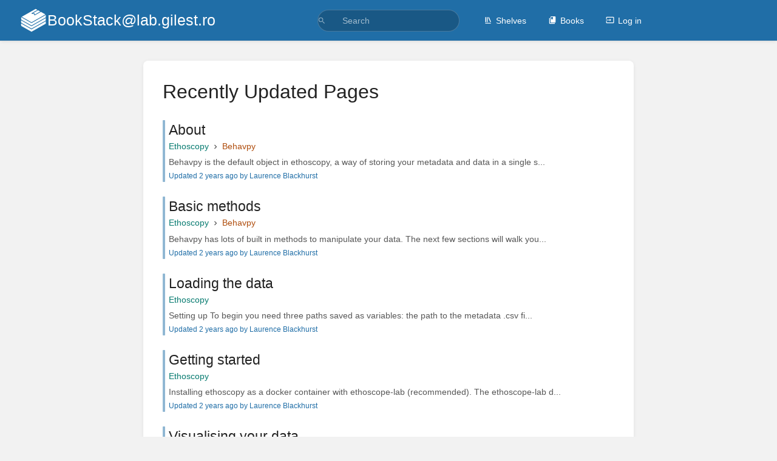

--- FILE ---
content_type: text/html; charset=UTF-8
request_url: https://bookstack.lab.gilest.ro/pages/recently-updated
body_size: 5168
content:
<!DOCTYPE html>
<html lang="en-GB"
      dir="ltr"
      class="">
<head>
    <title>Recently Updated Pages | BookStack@lab.gilest.ro</title>

    <!-- Meta -->
    <meta charset="utf-8">
    <meta name="viewport" content="width=device-width">
    <meta name="token" content="rybWrCjjxq9w7YQPNpM64IhRdIn3mPlpyTPK7b7W">
    <meta name="base-url" content="https://bookstack.lab.gilest.ro">
    <meta name="theme-color" content="#206ea7"/>

    <!-- Social Cards Meta -->
    <meta property="og:title" content="Recently Updated Pages | BookStack@lab.gilest.ro">
    <meta property="og:url" content="https://bookstack.lab.gilest.ro/pages/recently-updated">
    
    <!-- Styles -->
    <link rel="stylesheet" href="https://bookstack.lab.gilest.ro/dist/styles.css?version=v25.05.2">

    <!-- Icons -->
    <link rel="icon" type="image/png" sizes="256x256" href="https://bookstack.lab.gilest.ro/icon.png">
    <link rel="icon" type="image/png" sizes="180x180" href="https://bookstack.lab.gilest.ro/icon-180.png">
    <link rel="apple-touch-icon" sizes="180x180" href="https://bookstack.lab.gilest.ro/icon-180.png">
    <link rel="icon" type="image/png" sizes="128x128" href="https://bookstack.lab.gilest.ro/icon-128.png">
    <link rel="icon" type="image/png" sizes="64x64" href="https://bookstack.lab.gilest.ro/icon-64.png">
    <link rel="icon" type="image/png" sizes="32x32" href="https://bookstack.lab.gilest.ro/icon-32.png">

    <!-- PWA -->
    <link rel="manifest" href="https://bookstack.lab.gilest.ro/manifest.json">
    <meta name="mobile-web-app-capable" content="yes">

    <!-- OpenSearch -->
    <link rel="search" type="application/opensearchdescription+xml" title="BookStack@lab.gilest.ro" href="https://bookstack.lab.gilest.ro/opensearch.xml">

    <!-- Custom Styles & Head Content -->
    <style>
    :root {
        --color-primary: #206ea7;
        --color-primary-light: rgba(32,110,167,0.15);
        --color-link: #206ea7;
        --color-bookshelf: #a94747;
        --color-book: #077b70;
        --color-chapter: #af4d0d;
        --color-page: #206ea7;
        --color-page-draft: #7e50b1;
    }
</style>
    <!-- Start: custom user content -->
<link href="https://fonts.googleapis.com/css?family=Lato" rel="stylesheet">
<style nonce="bry1tlPZ5usxotTij45LRLZn">
body, button, input, select, label, textarea {
  font-family: 'Francois One', sans-serif;
  font-size: 14px;
}
.CodeMirror, pre, #markdown-editor-input, .editor-toolbar, .code-base {
  font-family: monospace;
}
</style>
<!-- End: custom user content -->

    
    <!-- Translations for JS -->
    </head>
<body
          class="">

        <a class="px-m py-s skip-to-content-link print-hidden" href="#main-content">Skip to main content</a>    <div component="notification"
     option:notification:type="success"
     option:notification:auto-hide="true"
     option:notification:show="false"
     style="display: none;"
     class="notification pos"
     role="alert">
    <svg class="svg-icon" data-icon="check-circle" role="presentation"  xmlns="http://www.w3.org/2000/svg" viewBox="0 0 24 24"><path fill="none" d="M0 0h24v24H0z"/><path d="M12 2C6.48 2 2 6.48 2 12s4.48 10 10 10 10-4.48 10-10S17.52 2 12 2m-2 15-5-5 1.41-1.41L10 14.17l7.59-7.59L19 8z"/></svg> <span></span><div class="dismiss"><svg class="svg-icon" data-icon="close" role="presentation"  xmlns="http://www.w3.org/2000/svg" viewBox="0 0 24 24"><path d="M19 6.41 17.59 5 12 10.59 6.41 5 5 6.41 10.59 12 5 17.59 6.41 19 12 13.41 17.59 19 19 17.59 13.41 12z"/></svg></div>
</div>

<div component="notification"
     option:notification:type="warning"
     option:notification:auto-hide="false"
     option:notification:show="false"
     style="display: none;"
     class="notification warning"
     role="alert">
    <svg class="svg-icon" data-icon="info" role="presentation"  xmlns="http://www.w3.org/2000/svg" viewBox="0 0 24 24"><path fill="none" d="M0 0h24v24H0z"/><path d="M11 17h2v-6h-2zm1-15C6.48 2 2 6.48 2 12s4.48 10 10 10 10-4.48 10-10S17.52 2 12 2m0 18c-4.41 0-8-3.59-8-8s3.59-8 8-8 8 3.59 8 8-3.59 8-8 8M11 9h2V7h-2z"/></svg> <span></span><div class="dismiss"><svg class="svg-icon" data-icon="close" role="presentation"  xmlns="http://www.w3.org/2000/svg" viewBox="0 0 24 24"><path d="M19 6.41 17.59 5 12 10.59 6.41 5 5 6.41 10.59 12 5 17.59 6.41 19 12 13.41 17.59 19 19 17.59 13.41 12z"/></svg></div>
</div>

<div component="notification"
     option:notification:type="error"
     option:notification:auto-hide="false"
     option:notification:show="false"
     style="display: none;"
     class="notification neg"
     role="alert">
    <svg class="svg-icon" data-icon="danger" role="presentation"  xmlns="http://www.w3.org/2000/svg" viewBox="0 0 24 24"><path d="M15.73 3H8.27L3 8.27v7.46L8.27 21h7.46L21 15.73V8.27zM12 17.3c-.72 0-1.3-.58-1.3-1.3s.58-1.3 1.3-1.3 1.3.58 1.3 1.3-.58 1.3-1.3 1.3m1-4.3h-2V7h2z"/><path fill="none" d="M0 0h24v24H0z"/></svg> <span></span><div class="dismiss"><svg class="svg-icon" data-icon="close" role="presentation"  xmlns="http://www.w3.org/2000/svg" viewBox="0 0 24 24"><path d="M19 6.41 17.59 5 12 10.59 6.41 5 5 6.41 10.59 12 5 17.59 6.41 19 12 13.41 17.59 19 19 17.59 13.41 12z"/></svg></div>
</div>    <header id="header" component="header-mobile-toggle" class="primary-background px-xl grid print-hidden">
    <div class="flex-container-row justify-space-between gap-s items-center">
        <a href="https://bookstack.lab.gilest.ro" data-shortcut="home_view" class="logo">
            <img class="logo-image" src="https://bookstack.lab.gilest.ro/logo.png" alt="Logo">
                <span class="logo-text">BookStack@lab.gilest.ro</span>
    </a>        <div class="hide-over-l py-s">
            <button type="button"
                    refs="header-mobile-toggle@toggle"
                    title="Expand Header Menu"
                    aria-expanded="false"
                    class="mobile-menu-toggle"><svg class="svg-icon" data-icon="more" role="presentation"  xmlns="http://www.w3.org/2000/svg" viewBox="0 0 24 24"><path fill="none" d="M0 0h24v24H0z"/><path d="M12 8c1.1 0 2-.9 2-2s-.9-2-2-2-2 .9-2 2 .9 2 2 2m0 2c-1.1 0-2 .9-2 2s.9 2 2 2 2-.9 2-2-.9-2-2-2m0 6c-1.1 0-2 .9-2 2s.9 2 2 2 2-.9 2-2-.9-2-2-2"/></svg></button>
        </div>
    </div>

    <div class="flex-container-column items-center justify-center hide-under-l">
            <form component="global-search" action="https://bookstack.lab.gilest.ro/search" method="GET" class="search-box" role="search" tabindex="0">
    <button id="header-search-box-button"
            refs="global-search@button"
            type="submit"
            aria-label="Search"
            tabindex="-1"><svg class="svg-icon" data-icon="search" role="presentation"  xmlns="http://www.w3.org/2000/svg" viewBox="0 0 24 24"><path d="M15.5 14h-.79l-.28-.27A6.47 6.47 0 0 0 16 9.5 6.5 6.5 0 1 0 9.5 16c1.61 0 3.09-.59 4.23-1.57l.27.28v.79l5 4.99L20.49 19zm-6 0C7.01 14 5 11.99 5 9.5S7.01 5 9.5 5 14 7.01 14 9.5 11.99 14 9.5 14"/><path fill="none" d="M0 0h24v24H0z"/></svg></button>
    <input id="header-search-box-input"
           refs="global-search@input"
           type="text"
           name="term"
           data-shortcut="global_search"
           autocomplete="off"
           aria-label="Search" placeholder="Search"
           value="">
    <div refs="global-search@suggestions" class="global-search-suggestions card">
        <div refs="global-search@loading" class="text-center px-m global-search-loading"><div class="loading-container">
    <div></div>
    <div></div>
    <div></div>
    </div></div>
        <div refs="global-search@suggestion-results" class="px-m"></div>
        <button class="text-button card-footer-link" type="submit">View All</button>
    </div>
</form>        </div>

    <nav refs="header-mobile-toggle@menu" class="header-links">
        <div class="links text-center">
            <a class="hide-over-l" href="https://bookstack.lab.gilest.ro/search"><svg class="svg-icon" data-icon="search" role="presentation"  xmlns="http://www.w3.org/2000/svg" viewBox="0 0 24 24"><path d="M15.5 14h-.79l-.28-.27A6.47 6.47 0 0 0 16 9.5 6.5 6.5 0 1 0 9.5 16c1.61 0 3.09-.59 4.23-1.57l.27.28v.79l5 4.99L20.49 19zm-6 0C7.01 14 5 11.99 5 9.5S7.01 5 9.5 5 14 7.01 14 9.5 11.99 14 9.5 14"/><path fill="none" d="M0 0h24v24H0z"/></svg>Search</a>
            <a href="https://bookstack.lab.gilest.ro/shelves"
           data-shortcut="shelves_view"><svg class="svg-icon" data-icon="bookshelf" role="presentation"  xmlns="http://www.w3.org/2000/svg" viewBox="0 0 24 24"><path fill="none" d="M0 0h24v24H0z"/><path fill="none" d="M1.088 2.566h17.42v17.42H1.088z"/><path d="M4 20.058h15.892V22H4z"/><path fill="none" d="M2.902 1.477h17.42v17.42H2.903z"/><path d="M6.658 3.643V18h-2.38V3.643zm4.668 0V18H8.947V3.643zm3.396.213 5.613 13.214-2.19.93-5.613-13.214z"/></svg>Shelves</a>
        <a href="https://bookstack.lab.gilest.ro/books" data-shortcut="books_view"><svg class="svg-icon" data-icon="books" role="presentation"  xmlns="http://www.w3.org/2000/svg" viewBox="0 0 24 24"><path fill="none" d="M0 0h24v24H0z"/><path d="M19.252 1.708H8.663a1.77 1.77 0 0 0-1.765 1.764v14.12c0 .97.794 1.764 1.765 1.764h10.59a1.77 1.77 0 0 0 1.764-1.765V3.472a1.77 1.77 0 0 0-1.765-1.764M8.663 3.472h4.412v7.06L10.87 9.208l-2.206 1.324z"/><path fill="none" d="M30.61 3.203h24v24h-24z"/><path d="M2.966 6.61v14c0 1.1.9 2 2 2h14v-2h-14v-14z"/></svg>Books</a>
        
        <a href="https://bookstack.lab.gilest.ro/login"><svg class="svg-icon" data-icon="login" role="presentation"  xmlns="http://www.w3.org/2000/svg" viewBox="0 0 24 24"><path fill="none" d="M0 0h24v24H0z"/><path d="M21 3.01H3c-1.1 0-2 .9-2 2V9h2V4.99h18v14.03H3V15H1v4.01c0 1.1.9 1.98 2 1.98h18c1.1 0 2-.88 2-1.98v-14a2 2 0 0 0-2-2M11 16l4-4-4-4v3H1v2h10z"/></svg>Log in</a>
        </div>
            </nav>
</header>

    <div id="content" components="" class="block">
        
    <div class="flex-fill flex">
        <div class="content flex">
            <div id="main-content" class="scroll-body">
                    <div class="container small pt-xl">
        <main class="card content-wrap">
            <h1 class="list-heading">Recently Updated Pages</h1>

            <div class="book-contents">
                <div class="entity-list detailed">
                    <a href="https://bookstack.lab.gilest.ro/books/ethoscopy/page/about" class="page   entity-list-item" data-entity-type="page" data-entity-id="4">
    <span role="presentation" class="icon text-page"><svg class="svg-icon" data-icon="page" role="presentation"  xmlns="http://www.w3.org/2000/svg" viewBox="0 0 24 24"><path fill="none" d="M0 0h24v24H0z"/><path d="M14 2H6c-1.1 0-1.99.9-1.99 2L4 20c0 1.1.89 2 1.99 2H18c1.1 0 2-.9 2-2V8zm2 16H8v-2h8zm0-4H8v-2h8zm-3-5V3.5L18.5 9z"/></svg></span>
    <div class="content">
            <h4 class="entity-list-item-name break-text">About</h4>
            <div class="entity-item-snippet">

    
                        <span class="text-book">Ethoscopy</span>
                            <span class="text-muted entity-list-item-path-sep"><svg class="svg-icon" data-icon="chevron-right" role="presentation"  xmlns="http://www.w3.org/2000/svg" viewBox="0 0 24 24"><path d="M10 6L8.59 7.41 13.17 12l-4.58 4.59L10 18l6-6z"/><path d="M0 0h24v24H0z" fill="none"/></svg></span> <span class="text-chapter">Behavpy</span>
                        
    <p class="text-muted break-text">Behavpy is the default object in ethoscopy, a way of storing your metadata and data in a single s...</p>
</div>


    <small title="Thu, Nov 16, 2023 6:28 PM">
        Updated 2 years ago by Laurence Blackhurst
    </small>
    </div>
</a>                    <a href="https://bookstack.lab.gilest.ro/books/ethoscopy/page/basic-methods" class="page   entity-list-item" data-entity-type="page" data-entity-id="7">
    <span role="presentation" class="icon text-page"><svg class="svg-icon" data-icon="page" role="presentation"  xmlns="http://www.w3.org/2000/svg" viewBox="0 0 24 24"><path fill="none" d="M0 0h24v24H0z"/><path d="M14 2H6c-1.1 0-1.99.9-1.99 2L4 20c0 1.1.89 2 1.99 2H18c1.1 0 2-.9 2-2V8zm2 16H8v-2h8zm0-4H8v-2h8zm-3-5V3.5L18.5 9z"/></svg></span>
    <div class="content">
            <h4 class="entity-list-item-name break-text">Basic methods</h4>
            <div class="entity-item-snippet">

    
                        <span class="text-book">Ethoscopy</span>
                            <span class="text-muted entity-list-item-path-sep"><svg class="svg-icon" data-icon="chevron-right" role="presentation"  xmlns="http://www.w3.org/2000/svg" viewBox="0 0 24 24"><path d="M10 6L8.59 7.41 13.17 12l-4.58 4.59L10 18l6-6z"/><path d="M0 0h24v24H0z" fill="none"/></svg></span> <span class="text-chapter">Behavpy</span>
                        
    <p class="text-muted break-text">Behavpy has lots of built in methods to manipulate your data. The next few sections will walk you...</p>
</div>


    <small title="Thu, Nov 16, 2023 1:51 PM">
        Updated 2 years ago by Laurence Blackhurst
    </small>
    </div>
</a>                    <a href="https://bookstack.lab.gilest.ro/books/ethoscopy/page/loading-the-data" class="page   entity-list-item" data-entity-type="page" data-entity-id="3">
    <span role="presentation" class="icon text-page"><svg class="svg-icon" data-icon="page" role="presentation"  xmlns="http://www.w3.org/2000/svg" viewBox="0 0 24 24"><path fill="none" d="M0 0h24v24H0z"/><path d="M14 2H6c-1.1 0-1.99.9-1.99 2L4 20c0 1.1.89 2 1.99 2H18c1.1 0 2-.9 2-2V8zm2 16H8v-2h8zm0-4H8v-2h8zm-3-5V3.5L18.5 9z"/></svg></span>
    <div class="content">
            <h4 class="entity-list-item-name break-text">Loading the data</h4>
            <div class="entity-item-snippet">

    
                        <span class="text-book">Ethoscopy</span>
                        
    <p class="text-muted break-text">Setting up
To begin you need three paths saved as variables:

the path to the metadata .csv fi...</p>
</div>


    <small title="Thu, Nov 16, 2023 1:49 PM">
        Updated 2 years ago by Laurence Blackhurst
    </small>
    </div>
</a>                    <a href="https://bookstack.lab.gilest.ro/books/ethoscopy/page/getting-started" class="page   entity-list-item" data-entity-type="page" data-entity-id="1">
    <span role="presentation" class="icon text-page"><svg class="svg-icon" data-icon="page" role="presentation"  xmlns="http://www.w3.org/2000/svg" viewBox="0 0 24 24"><path fill="none" d="M0 0h24v24H0z"/><path d="M14 2H6c-1.1 0-1.99.9-1.99 2L4 20c0 1.1.89 2 1.99 2H18c1.1 0 2-.9 2-2V8zm2 16H8v-2h8zm0-4H8v-2h8zm-3-5V3.5L18.5 9z"/></svg></span>
    <div class="content">
            <h4 class="entity-list-item-name break-text">Getting started</h4>
            <div class="entity-item-snippet">

    
                        <span class="text-book">Ethoscopy</span>
                        
    <p class="text-muted break-text">Installing ethoscopy as a docker container with ethoscope-lab (recommended).
The ethoscope-lab d...</p>
</div>


    <small title="Wed, Nov 15, 2023 11:22 AM">
        Updated 2 years ago by Laurence Blackhurst
    </small>
    </div>
</a>                    <a href="https://bookstack.lab.gilest.ro/books/ethoscopy/page/visualising-your-data" class="page   entity-list-item" data-entity-type="page" data-entity-id="6">
    <span role="presentation" class="icon text-page"><svg class="svg-icon" data-icon="page" role="presentation"  xmlns="http://www.w3.org/2000/svg" viewBox="0 0 24 24"><path fill="none" d="M0 0h24v24H0z"/><path d="M14 2H6c-1.1 0-1.99.9-1.99 2L4 20c0 1.1.89 2 1.99 2H18c1.1 0 2-.9 2-2V8zm2 16H8v-2h8zm0-4H8v-2h8zm-3-5V3.5L18.5 9z"/></svg></span>
    <div class="content">
            <h4 class="entity-list-item-name break-text">Visualising your data</h4>
            <div class="entity-item-snippet">

    
                        <span class="text-book">Ethoscopy</span>
                            <span class="text-muted entity-list-item-path-sep"><svg class="svg-icon" data-icon="chevron-right" role="presentation"  xmlns="http://www.w3.org/2000/svg" viewBox="0 0 24 24"><path d="M10 6L8.59 7.41 13.17 12l-4.58 4.59L10 18l6-6z"/><path d="M0 0h24v24H0z" fill="none"/></svg></span> <span class="text-chapter">Behavpy</span>
                        
    <p class="text-muted break-text">Once the behavpy object is created, the print function  will just show your data structure. If yo...</p>
</div>


    <small title="Tue, Jun 13, 2023 11:58 AM">
        Updated 2 years ago by Laurence Blackhurst
    </small>
    </div>
</a>                    <a href="https://bookstack.lab.gilest.ro/books/ethoscopy/page/jupyter-tutorials" class="page   entity-list-item" data-entity-type="page" data-entity-id="10">
    <span role="presentation" class="icon text-page"><svg class="svg-icon" data-icon="page" role="presentation"  xmlns="http://www.w3.org/2000/svg" viewBox="0 0 24 24"><path fill="none" d="M0 0h24v24H0z"/><path d="M14 2H6c-1.1 0-1.99.9-1.99 2L4 20c0 1.1.89 2 1.99 2H18c1.1 0 2-.9 2-2V8zm2 16H8v-2h8zm0-4H8v-2h8zm-3-5V3.5L18.5 9z"/></svg></span>
    <div class="content">
            <h4 class="entity-list-item-name break-text">Jupyter tutorials</h4>
            <div class="entity-item-snippet">

    
                        <span class="text-book">Ethoscopy</span>
                        
    <p class="text-muted break-text">Ethoscopy is best used in a Jupyter instance. We provide a pre-baked docker container that comes ...</p>
</div>


    <small title="Sat, May 6, 2023 12:58 PM">
        Updated 2 years ago by Laurence Blackhurst
    </small>
    </div>
</a>                    <a href="https://bookstack.lab.gilest.ro/books/ethoscopy/page/visualising-mago-data" class="page   entity-list-item" data-entity-type="page" data-entity-id="15">
    <span role="presentation" class="icon text-page"><svg class="svg-icon" data-icon="page" role="presentation"  xmlns="http://www.w3.org/2000/svg" viewBox="0 0 24 24"><path fill="none" d="M0 0h24v24H0z"/><path d="M14 2H6c-1.1 0-1.99.9-1.99 2L4 20c0 1.1.89 2 1.99 2H18c1.1 0 2-.9 2-2V8zm2 16H8v-2h8zm0-4H8v-2h8zm-3-5V3.5L18.5 9z"/></svg></span>
    <div class="content">
            <h4 class="entity-list-item-name break-text">Visualising mAGO data</h4>
            <div class="entity-item-snippet">

    
                        <span class="text-book">Ethoscopy</span>
                            <span class="text-muted entity-list-item-path-sep"><svg class="svg-icon" data-icon="chevron-right" role="presentation"  xmlns="http://www.w3.org/2000/svg" viewBox="0 0 24 24"><path d="M10 6L8.59 7.41 13.17 12l-4.58 4.59L10 18l6-6z"/><path d="M0 0h24v24H0z" fill="none"/></svg></span> <span class="text-chapter">Behavpy</span>
                        
    <p class="text-muted break-text">Within the Gilestro lab we have special adaptations to the ethoscope which includes the mAGO, a m...</p>
</div>


    <small title="Wed, Apr 26, 2023 1:55 PM">
        Updated 2 years ago by Laurence Blackhurst
    </small>
    </div>
</a>                    <a href="https://bookstack.lab.gilest.ro/books/ethoscopy/page/visualising-with-the-hmm-nwx" class="page   entity-list-item" data-entity-type="page" data-entity-id="14">
    <span role="presentation" class="icon text-page"><svg class="svg-icon" data-icon="page" role="presentation"  xmlns="http://www.w3.org/2000/svg" viewBox="0 0 24 24"><path fill="none" d="M0 0h24v24H0z"/><path d="M14 2H6c-1.1 0-1.99.9-1.99 2L4 20c0 1.1.89 2 1.99 2H18c1.1 0 2-.9 2-2V8zm2 16H8v-2h8zm0-4H8v-2h8zm-3-5V3.5L18.5 9z"/></svg></span>
    <div class="content">
            <h4 class="entity-list-item-name break-text">Visualising with the HMM</h4>
            <div class="entity-item-snippet">

    
                        <span class="text-book">Ethoscopy</span>
                            <span class="text-muted entity-list-item-path-sep"><svg class="svg-icon" data-icon="chevron-right" role="presentation"  xmlns="http://www.w3.org/2000/svg" viewBox="0 0 24 24"><path d="M10 6L8.59 7.41 13.17 12l-4.58 4.59L10 18l6-6z"/><path d="M0 0h24v24H0z" fill="none"/></svg></span> <span class="text-chapter">Behavpy - Hidden Markov Model</span>
                        
    <p class="text-muted break-text">The best way to get to grips with your newly trained HMM is to decode some data and has a look at...</p>
</div>


    <small title="Tue, Apr 18, 2023 9:11 AM">
        Updated 2 years ago by Laurence Blackhurst
    </small>
    </div>
</a>                    <a href="https://bookstack.lab.gilest.ro/books/ethoscopy/page/periodograms" class="page   entity-list-item" data-entity-type="page" data-entity-id="9">
    <span role="presentation" class="icon text-page"><svg class="svg-icon" data-icon="page" role="presentation"  xmlns="http://www.w3.org/2000/svg" viewBox="0 0 24 24"><path fill="none" d="M0 0h24v24H0z"/><path d="M14 2H6c-1.1 0-1.99.9-1.99 2L4 20c0 1.1.89 2 1.99 2H18c1.1 0 2-.9 2-2V8zm2 16H8v-2h8zm0-4H8v-2h8zm-3-5V3.5L18.5 9z"/></svg></span>
    <div class="content">
            <h4 class="entity-list-item-name break-text">Periodograms</h4>
            <div class="entity-item-snippet">

    
                        <span class="text-book">Ethoscopy</span>
                            <span class="text-muted entity-list-item-path-sep"><svg class="svg-icon" data-icon="chevron-right" role="presentation"  xmlns="http://www.w3.org/2000/svg" viewBox="0 0 24 24"><path d="M10 6L8.59 7.41 13.17 12l-4.58 4.59L10 18l6-6z"/><path d="M0 0h24v24H0z" fill="none"/></svg></span> <span class="text-chapter">Behavpy - Circadian analysis</span>
                        
    <p class="text-muted break-text">Periodograms are essential for definitely showing periodicity in a quantifiable way. Periodogra...</p>
</div>


    <small title="Tue, Apr 18, 2023 9:08 AM">
        Updated 2 years ago by Laurence Blackhurst
    </small>
    </div>
</a>                    <a href="https://bookstack.lab.gilest.ro/books/ethoscopy/page/circadian-methods-and-plots" class="page   entity-list-item" data-entity-type="page" data-entity-id="8">
    <span role="presentation" class="icon text-page"><svg class="svg-icon" data-icon="page" role="presentation"  xmlns="http://www.w3.org/2000/svg" viewBox="0 0 24 24"><path fill="none" d="M0 0h24v24H0z"/><path d="M14 2H6c-1.1 0-1.99.9-1.99 2L4 20c0 1.1.89 2 1.99 2H18c1.1 0 2-.9 2-2V8zm2 16H8v-2h8zm0-4H8v-2h8zm-3-5V3.5L18.5 9z"/></svg></span>
    <div class="content">
            <h4 class="entity-list-item-name break-text">Circadian methods and plots</h4>
            <div class="entity-item-snippet">

    
                        <span class="text-book">Ethoscopy</span>
                            <span class="text-muted entity-list-item-path-sep"><svg class="svg-icon" data-icon="chevron-right" role="presentation"  xmlns="http://www.w3.org/2000/svg" viewBox="0 0 24 24"><path d="M10 6L8.59 7.41 13.17 12l-4.58 4.59L10 18l6-6z"/><path d="M0 0h24v24H0z" fill="none"/></svg></span> <span class="text-chapter">Behavpy - Circadian analysis</span>
                        
    <p class="text-muted break-text">The below methods and plots should give a good insight into your specimens circadian rhythm. If y...</p>
</div>


    <small title="Tue, Apr 18, 2023 9:07 AM">
        Updated 2 years ago by Laurence Blackhurst
    </small>
    </div>
</a>                    <a href="https://bookstack.lab.gilest.ro/books/ethoscopy/page/training-an-hmm-kOH" class="page   entity-list-item" data-entity-type="page" data-entity-id="13">
    <span role="presentation" class="icon text-page"><svg class="svg-icon" data-icon="page" role="presentation"  xmlns="http://www.w3.org/2000/svg" viewBox="0 0 24 24"><path fill="none" d="M0 0h24v24H0z"/><path d="M14 2H6c-1.1 0-1.99.9-1.99 2L4 20c0 1.1.89 2 1.99 2H18c1.1 0 2-.9 2-2V8zm2 16H8v-2h8zm0-4H8v-2h8zm-3-5V3.5L18.5 9z"/></svg></span>
    <div class="content">
            <h4 class="entity-list-item-name break-text">Training an HMM</h4>
            <div class="entity-item-snippet">

    
                        <span class="text-book">Ethoscopy</span>
                            <span class="text-muted entity-list-item-path-sep"><svg class="svg-icon" data-icon="chevron-right" role="presentation"  xmlns="http://www.w3.org/2000/svg" viewBox="0 0 24 24"><path d="M10 6L8.59 7.41 13.17 12l-4.58 4.59L10 18l6-6z"/><path d="M0 0h24v24H0z" fill="none"/></svg></span> <span class="text-chapter">Behavpy - Hidden Markov Model</span>
                        
    <p class="text-muted break-text">Behavpy_HMM is an extension of behavpy that revolves around the use of Hidden Markov Models (HMM)...</p>
</div>


    <small title="Mon, Dec 19, 2022 2:43 PM">
        Updated 3 years ago by Laurence Blackhurst
    </small>
    </div>
</a>                    <a href="https://bookstack.lab.gilest.ro/books/ethoscopy/page/metadata-design" class="page   entity-list-item" data-entity-type="page" data-entity-id="2">
    <span role="presentation" class="icon text-page"><svg class="svg-icon" data-icon="page" role="presentation"  xmlns="http://www.w3.org/2000/svg" viewBox="0 0 24 24"><path fill="none" d="M0 0h24v24H0z"/><path d="M14 2H6c-1.1 0-1.99.9-1.99 2L4 20c0 1.1.89 2 1.99 2H18c1.1 0 2-.9 2-2V8zm2 16H8v-2h8zm0-4H8v-2h8zm-3-5V3.5L18.5 9z"/></svg></span>
    <div class="content">
            <h4 class="entity-list-item-name break-text">Metadata design</h4>
            <div class="entity-item-snippet">

    
                        <span class="text-book">Ethoscopy</span>
                        
    <p class="text-muted break-text">What is the metadata?
The metadata is a simple .csv file that contains the information to (1) fi...</p>
</div>


    <small title="Wed, Nov 23, 2022 9:47 AM">
        Updated 3 years ago by Giorgio Gilestro
    </small>
    </div>
</a>            </div>
            </div>

            <div class="text-center">
                
            </div>
        </main>
    </div>
            </div>
        </div>
    </div>

    </div>

    
    <div component="back-to-top" class="back-to-top print-hidden">
        <div class="inner">
            <svg class="svg-icon" data-icon="chevron-up" role="presentation"  xmlns="http://www.w3.org/2000/svg" viewBox="0 0 24 24"><path d="M7.41 15.41 12 10.83l4.59 4.58L18 14l-6-6-6 6z"/><path fill="none" d="M0 0h24v24H0z"/></svg> <span>Back to top</span>
        </div>
    </div>

            <script src="https://bookstack.lab.gilest.ro/dist/app.js?version=v25.05.2" type="module" nonce="bry1tlPZ5usxotTij45LRLZn"></script>
        
    </body>
</html>
